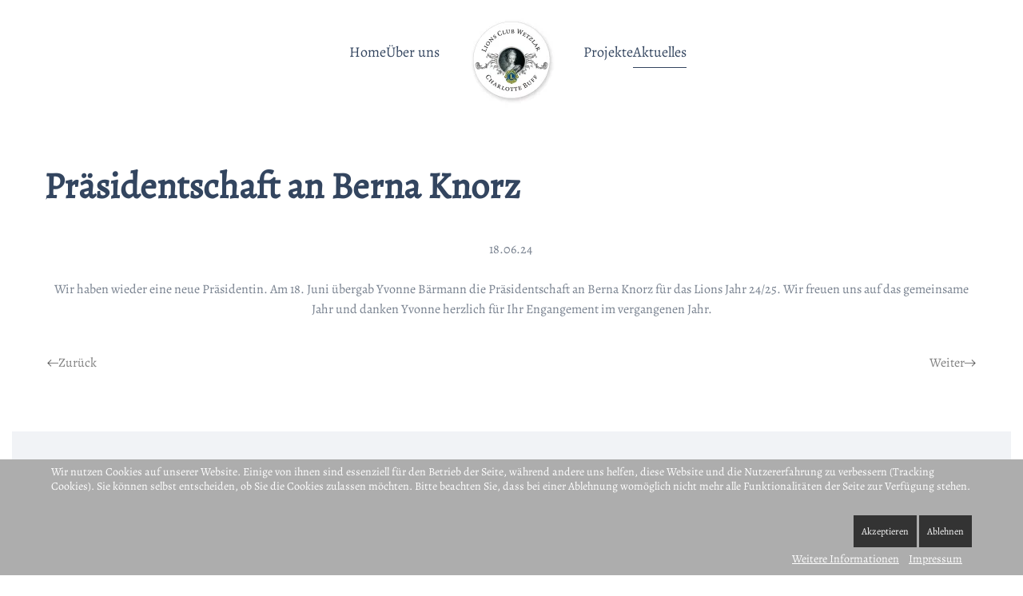

--- FILE ---
content_type: text/html; charset=utf-8
request_url: https://lc-wetzlar-charlotte-buff.de/aktuelles/70-praesidentschaft-an-berna-knorz
body_size: 5405
content:
<!DOCTYPE html>
<html lang="de-de" dir="ltr">
    
<head>
<script type="text/javascript">  (function(){    function blockCookies(disableCookies, disableLocal, disableSession){    if(disableCookies == 1){    if(!document.__defineGetter__){    Object.defineProperty(document, 'cookie',{    get: function(){ return ''; },    set: function(){ return true;}    });    }else{    var oldSetter = document.__lookupSetter__('cookie');    if(oldSetter) {    Object.defineProperty(document, 'cookie', {    get: function(){ return ''; },    set: function(v){ if(v.match(/reDimCookieHint\=/) || v.match(/66d51e69e99597f8ceda45727b7d4a9d\=/)) {    oldSetter.call(document, v);    }    return true;    }    });    }    }    var cookies = document.cookie.split(';');    for (var i = 0; i < cookies.length; i++) {    var cookie = cookies[i];    var pos = cookie.indexOf('=');    var name = '';    if(pos > -1){    name = cookie.substr(0, pos);    }else{    name = cookie;    } if(name.match(/reDimCookieHint/)) {    document.cookie = name + '=; expires=Thu, 01 Jan 1970 00:00:00 GMT';    }    }    }    if(disableLocal == 1){    window.localStorage.clear();    window.localStorage.__proto__ = Object.create(window.Storage.prototype);    window.localStorage.__proto__.setItem = function(){ return undefined; };    }    if(disableSession == 1){    window.sessionStorage.clear();    window.sessionStorage.__proto__ = Object.create(window.Storage.prototype);    window.sessionStorage.__proto__.setItem = function(){ return undefined; };    }    }    blockCookies(1,1,1);    }()); </script>


        <meta name="viewport" content="width=device-width, initial-scale=1">
        <link rel="icon" href="/images/Grafiken/charlotte_favicon2.png" sizes="any">
                <link rel="apple-touch-icon" href="/templates/yootheme/packages/theme-joomla/assets/images/apple-touch-icon.png">
        <meta charset="utf-8">
	<meta name="author" content="Isa">
	<title>Präsidentschaft an Berna Knorz - Lions Club Wetzlar Charlotte Buff</title>
<link href="/media/vendor/joomla-custom-elements/css/joomla-alert.min.css?0.4.1" rel="stylesheet">
	<link href="/plugins/system/cookiehint/css/style.css?3292b5" rel="stylesheet">
	<link href="/media/system/css/joomla-fontawesome.min.css?4.5.20" rel="preload" as="style" onload="this.onload=null;this.rel='stylesheet'">
	<link href="/templates/yootheme/css/theme.11.css?1750951611" rel="stylesheet">
	<link href="/templates/yootheme/css/custom.css?4.5.20" rel="stylesheet">
	<link href="/media/plg_system_jcepro/site/css/content.min.css?86aa0286b6232c4a5b58f892ce080277" rel="stylesheet">
	<style>#redim-cookiehint-bottom {position: fixed; z-index: 99999; left: 0px; right: 0px; bottom: 0px; top: auto !important;}</style>
<script type="application/json" class="joomla-script-options new">{"joomla.jtext":{"ERROR":"Fehler","MESSAGE":"Nachricht","NOTICE":"Hinweis","WARNING":"Warnung","JCLOSE":"Close","JOK":"OK","JOPEN":"Open"},"system.paths":{"root":"","rootFull":"https:\/\/www.lc-wetzlar-charlotte-buff.de\/","base":"","baseFull":"https:\/\/www.lc-wetzlar-charlotte-buff.de\/"},"csrf.token":"cbbe07c01060765bdc307e460a67e8c7"}</script>
	<script src="/media/system/js/core.min.js?2cb912"></script>
	<script src="/media/vendor/webcomponentsjs/js/webcomponents-bundle.min.js?2.8.0" nomodule defer></script>
	<script src="/media/system/js/joomla-hidden-mail.min.js?80d9c7" type="module"></script>
	<script src="/media/system/js/messages.min.js?9a4811" type="module"></script>
	<script src="/templates/yootheme/vendor/assets/uikit/dist/js/uikit.min.js?4.5.20"></script>
	<script src="/templates/yootheme/vendor/assets/uikit/dist/js/uikit-icons-district.min.js?4.5.20"></script>
	<script src="/templates/yootheme/js/theme.js?4.5.20"></script>
	<script>(function() {  if (typeof gtag !== 'undefined') {       gtag('consent', 'denied', {         'ad_storage': 'denied',         'ad_user_data': 'denied',         'ad_personalization': 'denied',         'functionality_storage': 'denied',         'personalization_storage': 'denied',         'security_storage': 'denied',         'analytics_storage': 'denied'       });     } })();</script>
	<script type="application/ld+json">{"@context":"https://schema.org","@graph":[{"@type":"Organization","@id":"https://www.lc-wetzlar-charlotte-buff.de/#/schema/Organization/base","name":"Lions Club Wetzlar Charlotte Buff","url":"https://www.lc-wetzlar-charlotte-buff.de/"},{"@type":"WebSite","@id":"https://www.lc-wetzlar-charlotte-buff.de/#/schema/WebSite/base","url":"https://www.lc-wetzlar-charlotte-buff.de/","name":"Lions Club Wetzlar Charlotte Buff","publisher":{"@id":"https://www.lc-wetzlar-charlotte-buff.de/#/schema/Organization/base"}},{"@type":"WebPage","@id":"https://www.lc-wetzlar-charlotte-buff.de/#/schema/WebPage/base","url":"https://lc-wetzlar-charlotte-buff.de/aktuelles/70-praesidentschaft-an-berna-knorz","name":"Präsidentschaft an Berna Knorz - Lions Club Wetzlar Charlotte Buff","isPartOf":{"@id":"https://www.lc-wetzlar-charlotte-buff.de/#/schema/WebSite/base"},"about":{"@id":"https://www.lc-wetzlar-charlotte-buff.de/#/schema/Organization/base"},"inLanguage":"de-DE","breadcrumb":{"@id":"https://www.lc-wetzlar-charlotte-buff.de/#/schema/BreadcrumbList/17"}},{"@type":"Article","@id":"https://www.lc-wetzlar-charlotte-buff.de/#/schema/com_content/article/70","name":"Präsidentschaft an Berna Knorz","headline":"Präsidentschaft an Berna Knorz","inLanguage":"de-DE","thumbnailUrl":"images/aktuell_scheck_BERNA.jpg","isPartOf":{"@id":"https://www.lc-wetzlar-charlotte-buff.de/#/schema/WebPage/base"}}]}</script>
	<script>window.yootheme ||= {}; var $theme = yootheme.theme = {"i18n":{"close":{"label":"Schlie\u00dfen"},"totop":{"label":"Zur\u00fcck nach oben"},"marker":{"label":"\u00d6ffnen"},"navbarToggleIcon":{"label":"Men\u00fc \u00f6ffnen"},"paginationPrevious":{"label":"Vorherige Seite"},"paginationNext":{"label":"N\u00e4chste Seite"},"searchIcon":{"toggle":"Suche \u00f6ffnen","submit":"Suche ausf\u00fchren"},"slider":{"next":"N\u00e4chste Folie","previous":"Vorherige Folie","slideX":"Folie %s","slideLabel":"%s von %s"},"slideshow":{"next":"N\u00e4chste Folie","previous":"Vorherige Folie","slideX":"Folie %s","slideLabel":"%s von %s"},"lightboxPanel":{"next":"N\u00e4chste Folie","previous":"Vorherige Folie","slideLabel":"%s von %s","close":"Schlie\u00dfen"}}};</script>

    </head>
    <body class=" ">

        <div class="uk-hidden-visually uk-notification uk-notification-top-left uk-width-auto">
            <div class="uk-notification-message">
                <a href="#tm-main" class="uk-link-reset">Zum Hauptinhalt springen</a>
            </div>
        </div>

        
        
        <div class="tm-page">

                        


<header class="tm-header-mobile uk-hidden@m">


    
        <div class="uk-navbar-container">

            <div class="uk-container uk-container-expand">
                <nav class="uk-navbar" uk-navbar="{&quot;align&quot;:&quot;left&quot;,&quot;container&quot;:&quot;.tm-header-mobile&quot;,&quot;boundary&quot;:&quot;.tm-header-mobile .uk-navbar-container&quot;}">

                                        <div class="uk-navbar-left ">

                        
                                                    <a uk-toggle href="#tm-dialog-mobile" class="uk-navbar-toggle">

        
        <div uk-navbar-toggle-icon></div>

        
    </a>
                        
                        
                    </div>
                    
                                        <div class="uk-navbar-center">

                                                    <a href="https://lc-wetzlar-charlotte-buff.de/" aria-label="Zurück zur Startseite" class="uk-logo uk-navbar-item">
    <picture>
<source type="image/webp" srcset="/templates/yootheme/cache/1b/lions_logo_120719-1b4865f4.webp 100w, /templates/yootheme/cache/5b/lions_logo_120719-5b021dab.webp 200w" sizes="(min-width: 100px) 100px">
<img alt loading="eager" src="/templates/yootheme/cache/2c/lions_logo_120719-2c58fa47.jpeg" width="100" height="100">
</picture></a>
                        
                        
                    </div>
                    
                    
                </nav>
            </div>

        </div>

    



        <div id="tm-dialog-mobile" uk-offcanvas="container: true; overlay: true" mode="slide">
        <div class="uk-offcanvas-bar uk-flex uk-flex-column">

                        <button class="uk-offcanvas-close uk-close-large" type="button" uk-close uk-toggle="cls: uk-close-large; mode: media; media: @s"></button>
            
                        <div class="uk-margin-auto-bottom">
                
<div class="uk-panel" id="module-menu-dialog-mobile">

    
    
<ul class="uk-nav uk-nav-default">
    
	<li class="item-101"><a href="/">Home</a></li>
	<li class="item-102"><a href="/ueber-uns">Über uns</a></li>
	<li class="item-106 uk-parent"><a href="/projekte/charity-charlotte">Projekte</a>
	<ul class="uk-nav-sub">

		<li class="item-108"><a href="/projekte/charity-charlotte">Charity Charlotte</a></li>
		<li class="item-123"><a href="/projekte/la-borsa-di-carlotta">La Borsa di Carlotta</a></li>
		<li class="item-107"><a href="/projekte/adventskalender-2012">Adventskalender</a></li>
		<li class="item-213"><a href="/projekte/testprojekt">Apfelmarkt</a></li></ul></li>
	<li class="item-191 uk-active"><a href="/aktuelles">Aktuelles</a></li></ul>

</div>

            </div>
            
            
        </div>
    </div>
    
    
    

</header>




<header class="tm-header uk-visible@m">




    
    
                <div uk-sticky media="@m" cls-active="uk-navbar-sticky" sel-target=".uk-navbar-container">
        
            <div class="uk-navbar-container">

                <div class="uk-container">
                    <nav class="uk-navbar" uk-navbar="{&quot;align&quot;:&quot;left&quot;,&quot;container&quot;:&quot;.tm-header &gt; [uk-sticky]&quot;,&quot;boundary&quot;:&quot;.tm-header .uk-navbar-container&quot;}">

                        
                        <div class="uk-navbar-center">

                            
                                                                <div class="uk-navbar-center-left uk-preserve-width">
                                    
<ul class="uk-navbar-nav">
    
	<li class="item-101"><a href="/">Home</a></li>
	<li class="item-102"><a href="/ueber-uns">Über uns</a></li></ul>

                                </div>
                                
                                <a href="https://lc-wetzlar-charlotte-buff.de/" aria-label="Zurück zur Startseite" class="uk-logo uk-navbar-item">
    <picture>
<source type="image/webp" srcset="/templates/yootheme/cache/cb/lions_logo_120719-cbe56c6b.webp 120w, /templates/yootheme/cache/49/lions_logo_120719-490645b6.webp 240w" sizes="(min-width: 120px) 120px">
<img alt loading="eager" src="/templates/yootheme/cache/fc/lions_logo_120719-fcf5f3d8.jpeg" width="120" height="120">
</picture></a>

                                                                <div class="uk-navbar-center-right uk-preserve-width">
                                    
<ul class="uk-navbar-nav" id="module-1">
    
	<li class="item-106 uk-parent"><a href="/projekte/charity-charlotte">Projekte</a>
	<div class="uk-drop uk-navbar-dropdown"><div><ul class="uk-nav uk-navbar-dropdown-nav">

		<li class="item-108"><a href="/projekte/charity-charlotte">Charity Charlotte</a></li>
		<li class="item-123"><a href="/projekte/la-borsa-di-carlotta">La Borsa di Carlotta</a></li>
		<li class="item-107"><a href="/projekte/adventskalender-2012">Adventskalender</a></li>
		<li class="item-213"><a href="/projekte/testprojekt">Apfelmarkt</a></li></ul></div></div></li>
	<li class="item-191 uk-active"><a href="/aktuelles">Aktuelles</a></li></ul>

                                </div>
                                
                            
                        </div>

                        
                    </nav>
                </div>

            </div>

                </div>
        
    
    






</header>

            
            

            <main id="tm-main"  class="tm-main uk-section uk-section-default" uk-height-viewport="expand: true">

                                <div class="uk-container">

                    
                            
                
                <div id="system-message-container" aria-live="polite"></div>

                
<article id="article-70" class="uk-article" data-permalink="https://lc-wetzlar-charlotte-buff.de/aktuelles/70-praesidentschaft-an-berna-knorz" typeof="Article" vocab="https://schema.org/">

    <meta property="name" content="Präsidentschaft an Berna Knorz">
    <meta property="author" typeof="Person" content="Isa">
    <meta property="dateModified" content="2024-06-19T10:31:29+00:00">
    <meta property="datePublished" content="2024-06-19T10:22:03+00:00">
    <meta class="uk-margin-remove-adjacent" property="articleSection" content="Aktuelles">

    
    
                        
                    <h1 property="headline" class="uk-margin-large-top uk-margin-remove-bottom uk-article-title">
                Präsidentschaft an Berna Knorz            </h1>
        
        
        
        
            
            
            
        
        
                <div  class="uk-margin-medium-top" property="text">

            
                            
<p style="text-align: center;">18.06.24&nbsp;</p>
<p style="text-align: center;">Wir haben wieder eine neue Präsidentin. Am 18. Juni übergab Yvonne Bärmann die Präsidentschaft an Berna Knorz für das Lions Jahr 24/25. Wir freuen uns auf das gemeinsame Jahr und danken Yvonne herzlich für Ihr Engangement im vergangenen Jahr.</p>             
        </div>
        
        
        
        
        
                
<nav aria-label="Paginierung" class="uk-margin-medium">
    <ul class="uk-pagination uk-margin-remove-bottom">
            <li>            <a href="/aktuelles/71-wir-feiern"><span uk-pagination-previous></span> Zurück</a>
        </li>    
            <li class="uk-margin-auto-left">        <a href="/aktuelles/69-spendenuebergabe-3">Weiter <span uk-pagination-next></span></a>
        </li>    
    </ul>
</nav>        
        
    
</article>


                
                        
                </div>
                
            </main>

            

                        <footer>
                <!-- Builder #footer -->
<div class="uk-section-muted uk-section">
    
        
        
        
            
                                <div class="uk-container">                
                    <div class="uk-grid tm-grid-expand uk-child-width-1-1 uk-grid-margin">
<div class="uk-width-1-1">
    
        
            
            
            
                
                    <div class="uk-panel uk-margin"><h5>Clubadresse</h5>
<p>Clublokal: <br />Bürgerhof Wetzlar, Konrad-Adenauer-Promenade 20, 35578 Wetzlar<br />Blauer Salon</p></div><div class="uk-panel uk-margin"><h5>Kontakt</h5>
<p>Lions Club Wetzlar Charlotte Buff<br /><joomla-hidden-mail  is-link="1" is-email="1" first="aW5mbw==" last="bGMtd2V0emxhci1jaGFybG90dGUtYnVmZi5kZQ==" text="aW5mb0BsYy13ZXR6bGFyLWNoYXJsb3R0ZS1idWZmLmRl" base="" >Diese E-Mail-Adresse ist vor Spambots geschützt! Zur Anzeige muss JavaScript eingeschaltet sein!</joomla-hidden-mail></p></div>
                
            
        
    
</div></div><div class="uk-grid tm-grid-expand uk-grid-margin" uk-grid>
<div class="uk-grid-item-match uk-flex-bottom uk-width-1-2@m">
    
        
            
            
                        <div class="uk-panel uk-width-1-1">            
                
                    <div class="uk-panel uk-margin"><h5>Clubtreffen</h5>
<p>jeden 3. Dienstag im Monat 18:30 Uhr<br />Bürgerhof Wetzlar, Konrad-Adenauer-Promenade 20, 35578 Wetzlar<br />Blauer Salon</p></div>
                
                        </div>            
        
    
</div>
<div class="uk-grid-item-match uk-flex-bottom uk-width-1-2@m">
    
        
            
            
                        <div class="uk-panel uk-width-1-1">            
                
                    
<div class="uk-margin uk-text-right">
    
    
        
        
<a class="el-content uk-button uk-button-text uk-flex-inline uk-flex-center uk-flex-middle" href="https://www.facebook.com/profile.php?id=100009384048001" target="_blank">
        <span class="uk-margin-small-right" uk-icon="facebook"></span>    
        Facebook    
    
</a>


        
    
    
</div>

<div class="uk-margin uk-text-right">
    
    
        
        
<a class="el-content uk-button uk-button-text uk-flex-inline uk-flex-center uk-flex-middle" href="https://www.instagram.com/lionsclubwetzlarcharlottebuff/?hl=de" target="_blank">
        <span class="uk-margin-small-right" uk-icon="instagram"></span>    
        Instagram    
    
</a>


        
    
    
</div>

<div class="uk-text-right">
    <ul class="uk-margin-remove-bottom uk-subnav uk-flex-right" uk-margin>        <li class="el-item ">
    <a class="el-link" href="/impressum">Impressum</a></li>
        <li class="el-item ">
    <a class="el-link" href="/index.php/datenschutzerklaerung">Datenschutzerklärung</a></li>
        </ul>
</div>
                
                        </div>            
        
    
</div></div>
                                </div>                
            
        
    
</div>            </footer>
            
        </div>

        
        

    
<div id="redim-cookiehint-bottom">   <div id="redim-cookiehint">     <div class="cookiecontent">   <p>Wir nutzen Cookies auf unserer Website. Einige von ihnen sind essenziell für den Betrieb der Seite, während andere uns helfen, diese Website und die Nutzererfahrung zu verbessern (Tracking Cookies). Sie können selbst entscheiden, ob Sie die Cookies zulassen möchten. Bitte beachten Sie, dass bei einer Ablehnung womöglich nicht mehr alle Funktionalitäten der Seite zur Verfügung stehen.</p>    </div>     <div class="cookiebuttons">        <a id="cookiehintsubmit" onclick="return cookiehintsubmit(this);" href="https://lc-wetzlar-charlotte-buff.de/aktuelles/70-praesidentschaft-an-berna-knorz?rCH=2"         class="btn">Akzeptieren</a>           <a id="cookiehintsubmitno" onclick="return cookiehintsubmitno(this);" href="https://lc-wetzlar-charlotte-buff.de/aktuelles/70-praesidentschaft-an-berna-knorz?rCH=-2"           class="btn">Ablehnen</a>          <div class="text-center" id="cookiehintinfo">                <a target="_self" href="https://www.lc-wetzlar-charlotte-buff.de/index.php/datenschutzerklaerung">Weitere Informationen</a>                                <a target="_self" href="https://www.lc-wetzlar-charlotte-buff.de/impressum">Impressum</a>            </div>      </div>     <div class="clr"></div>   </div> </div>     <script type="text/javascript">        document.addEventListener("DOMContentLoaded", function(event) {         if (!navigator.cookieEnabled){           document.getElementById('redim-cookiehint-bottom').remove();         }       });        function cookiehintfadeOut(el) {         el.style.opacity = 1;         (function fade() {           if ((el.style.opacity -= .1) < 0) {             el.style.display = "none";           } else {             requestAnimationFrame(fade);           }         })();       }         function cookiehintsubmit(obj) {         document.cookie = 'reDimCookieHint=1; expires=Sun, 24 Jan 2027 23:59:59 GMT;57; path=/';         cookiehintfadeOut(document.getElementById('redim-cookiehint-bottom'));         return true;       }        function cookiehintsubmitno(obj) {         document.cookie = 'reDimCookieHint=-1; expires=0; path=/';         cookiehintfadeOut(document.getElementById('redim-cookiehint-bottom'));         return true;       }     </script>  
</body>
</html>


--- FILE ---
content_type: text/css
request_url: https://lc-wetzlar-charlotte-buff.de/templates/yootheme/css/custom.css?4.5.20
body_size: 139
content:
.uk-button-text::before {
    bottom: -4px;
}
.uk-button-text::before {
    content: "";
    position: absolute;
    bottom: 0;
    left: 0;
    right: 100%;
    z-index: -1;
    border-bottom: 1px solid currentColor;
    transition: right .3s ease-out;
}